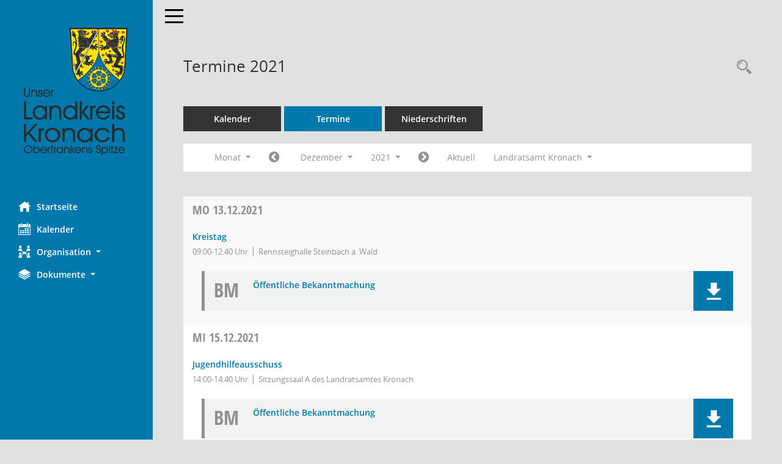

--- FILE ---
content_type: text/css
request_url: https://session.landkreis-kronach.de/config/layout/layout5/config.css
body_size: 1511
content:
/* Angepasstes CSS zu ID lra-kronach (Stand 24.01.2022 12:58:04, Script-Version 531) */
/* === D:\Install\layoutanpassung\smc\tmp\css_complete.css === */
#smc_body table tr.smc-new td:first-child:before
{
background-color: #0078AB;
}
#smc_body table tr.smc-default td:first-child:before, #smc_body table tr.smc-downloaded td:first-child:before
{
background-color: #0078AB;
}
#smc_body table tr th a, #smc_body table tr td a
{
color: #0078AB;
}
#smc_body #sidebar-wrapper
{
background-color: #0078AB;
}
#smc_body #top-bar .nav.navbar-nav > li > a:hover, #smc_body #top-bar .nav.navbar-nav > li > a:focus
{
color: #0078AB;
}
#smc_body .smc-read-more > a:hover, #smc_body .smc-read-more > a:focus
{
color: #0078AB;
}
#smc_body .smc-documents > div > div.smc-new
{
border-left: 0.3125rem solid #0078AB;
}
#smc_body .smc-documents > div > div.smc-downloaded
{
border-left: 0.3125rem solid #0078AB;
}
#smc_body .smc-documents > div > div .smc-action-group > .btn.btn-todo, #smc_body .smc-documents > div > div .smc-action-group > .btn.todo
{
background-color: #0078AB;
}
#smc_body .smc-documents > div > div .smc-action-group > .btn.btn-todo:hover, #smc_body .smc-documents > div > div .smc-action-group > .btn.btn-todo:focus, #smc_body .smc-documents > div > div .smc-action-group > .btn.todo:hover, #smc_body .smc-documents > div > div .smc-action-group > .btn.todo:focus
{
background-color: #0078AB;
}
#smc_body .smc-documents > div > div .smc-el-h > a
{
color: #0078AB;
}
#smc_body .smc-documents > div > div a:hover, #smc_body .smc-documents > div > div a:focus
{
color: #0078AB;
}
#smc_body .smc-action-group > .btn
{
background-color: #0078AB;
}
#smc_body .smc-action-group > .btn.btn-green
{
background-color: #0078AB;
}
#smc_body .smc-link-normal
{
color: #0078AB !important;
}
#smc_body .smc-link-procedure
{
background-color: #0078AB;
}
#smc_body .smc-navbar.smc-connection-green
{
border-right: 0.9375rem solid #0078AB;
}
#smc_body .nav.nav-tabs .nav-item.active > .nav-link
{
background-color: #0078AB;
}
#smc_body .nav.nav-tabs .nav-item.active > .nav-link:before
{
border-left: 2.5rem solid #0078AB;
}
#smc_body .nav.nav-tabs .nav-item.active > .nav-link:hover, #smc_body .nav.nav-tabs .nav-item.active > .nav-link:focus
{
background-color: #0078AB;
}
#smc_body .nav.nav-tabs .nav-item > .nav-link:hover, #smc_body .nav.nav-tabs .nav-item > .nav-link:focus
{
background-color: #0078AB;
}
#smc_body .nav.nav-tabs .nav-item.smc-register-possible > a
{
background-color: #0078AB;
}
#smc_body .card .card-header.smc-card-uv-leer .card-header-title:after
{
color: #0078AB;
background-color: #0078AB;
}
#smc_body .card .card-header.smc-card-uv-aktiv .card-header-title:after
{
background-color: #0078AB;
}
#smc_body .card .card-header.smc-card-uv-aktiv-erledigt .card-header-title:after
{
background-color: #0078AB;
}
#smc_body .card .card-header.smc-card-uv-todo .card-header-title:after
{
background-color: #0078AB;
}
#smc_body .card.card-light > .smc-card-action .card-header-title
{
color: #0078AB;
}
#smc_body .card.card-light .card-header .card-header-title a
{
color: #0078AB;
}
#smc_body .card.card-light .card-header .nav.nav-pills > li.active > a
{
background-color: #0078AB;
}
#smc_body .card.card-light .card-header .nav.nav-pills > li.active > a:hover, #smc_body .card.card-light .card-header .nav.nav-pills > li.active > a:focus
{
background-color: #0078AB;
}
#smc_body .smc-content-normal a
{
color: #0078AB !important;
}
#smc_body .smc-badge-count
{
background-color: #0078AB;
}
#smc_body .smc-nav-actions > li > a:hover, #smc_body .smc-nav-actions > li > a:focus
{
color: #0078AB;
}
#smc_body .smc-nav-actions > li > a.mark
{
color: #0078AB;
}
#smc_body .smc-table .smc-table-row .smc-table-cell a
{
color: #0078AB;
}
#smc_body .smc-el-h > a
{
color: #0078AB;
}
:root
{
--blue: #0078AB;
--green: #0078AB;
--primary: #0078AB;
--secondary: #0078AB;
--success: #0078AB;
}
a
{
color: #0078AB;
}
.valid-feedback
{
color: #0078AB;
}
.was-validated .form-control:valid, .form-control.is-valid
{
border-color: #0078AB;
}
.was-validated .form-control:valid:focus, .form-control.is-valid:focus
{
border-color: #0078AB;
}
.was-validated .custom-select:valid, .custom-select.is-valid
{
border-color: #0078AB;
}
.was-validated .custom-select:valid:focus, .custom-select.is-valid:focus
{
border-color: #0078AB;
}
.was-validated .form-check-input:valid ~ .form-check-label, .form-check-input.is-valid ~ .form-check-label
{
color: #0078AB;
}
.was-validated .custom-control-input:valid ~ .custom-control-label, .custom-control-input.is-valid ~ .custom-control-label
{
color: #0078AB;
}
.was-validated .custom-control-input:valid ~ .custom-control-label::before, .custom-control-input.is-valid ~ .custom-control-label::before
{
border-color: #0078AB;
}
.was-validated .custom-control-input:valid:focus:not(:checked) ~ .custom-control-label::before, .custom-control-input.is-valid:focus:not(:checked) ~ .custom-control-label::before
{
border-color: #0078AB;
}
.was-validated .custom-file-input:valid ~ .custom-file-label, .custom-file-input.is-valid ~ .custom-file-label
{
border-color: #0078AB;
}
.was-validated .custom-file-input:valid:focus ~ .custom-file-label, .custom-file-input.is-valid:focus ~ .custom-file-label
{
border-color: #0078AB;
}
.btn-primary
{
background-color: #0078AB;
border-color: #0078AB;
}
.btn-primary.disabled, .btn-primary:disabled
{
background-color: #0078AB;
border-color: #0078AB;
}
.btn-secondary
{
background-color: #0078AB;
border-color: #0078AB;
}
.btn-secondary.disabled, .btn-secondary:disabled
{
background-color: #0078AB;
border-color: #0078AB;
}
.btn-success
{
background-color: #0078AB;
border-color: #0078AB;
}
.btn-success.disabled, .btn-success:disabled
{
background-color: #0078AB;
border-color: #0078AB;
}
.btn-outline-primary
{
color: #0078AB;
border-color: #0078AB;
}
.btn-outline-primary:hover
{
background-color: #0078AB;
border-color: #0078AB;
}
.btn-outline-primary.disabled, .btn-outline-primary:disabled
{
color: #0078AB;
}
.btn-outline-primary:not(:disabled):not(.disabled):active, .btn-outline-primary:not(:disabled):not(.disabled).active,
.show > .btn-outline-primary.dropdown-toggle
{
background-color: #0078AB;
border-color: #0078AB;
}
.btn-outline-secondary
{
color: #0078AB;
border-color: #0078AB;
}
.btn-outline-secondary:hover
{
background-color: #0078AB;
border-color: #0078AB;
}
.btn-outline-secondary.disabled, .btn-outline-secondary:disabled
{
color: #0078AB;
}
.btn-outline-secondary:not(:disabled):not(.disabled):active, .btn-outline-secondary:not(:disabled):not(.disabled).active,
.show > .btn-outline-secondary.dropdown-toggle
{
background-color: #0078AB;
border-color: #0078AB;
}
.btn-outline-success
{
color: #0078AB;
border-color: #0078AB;
}
.btn-outline-success:hover
{
background-color: #0078AB;
border-color: #0078AB;
}
.btn-outline-success.disabled, .btn-outline-success:disabled
{
color: #0078AB;
}
.btn-outline-success:not(:disabled):not(.disabled):active, .btn-outline-success:not(:disabled):not(.disabled).active,
.show > .btn-outline-success.dropdown-toggle
{
background-color: #0078AB;
border-color: #0078AB;
}
.btn-link
{
color: #0078AB;
}
.dropdown-item.active, .dropdown-item:active
{
background-color: #0078AB;
}
.custom-control-input:checked ~ .custom-control-label::before
{
border-color: #0078AB;
background-color: #0078AB;
}
.custom-checkbox .custom-control-input:indeterminate ~ .custom-control-label::before
{
border-color: #0078AB;
background-color: #0078AB;
}
.custom-range::-webkit-slider-thumb
{
background-color: #0078AB;
}
.custom-range::-moz-range-thumb
{
background-color: #0078AB;
}
.custom-range::-ms-thumb
{
background-color: #0078AB;
}
.page-link
{
color: #0078AB;
}
.page-item.active .page-link
{
background-color: #0078AB;
border-color: #0078AB;
}
.badge-primary
{
background-color: #0078AB;
}
.badge-secondary
{
background-color: #0078AB;
}
.badge-success
{
background-color: #0078AB;
}
.progress-bar
{
background-color: #0078AB;
}
.list-group-item.active
{
background-color: #0078AB;
border-color: #0078AB;
}
.bg-primary
{
background-color: #0078AB !important;
}
.bg-secondary
{
background-color: #0078AB !important;
}
.bg-success
{
background-color: #0078AB !important;
}
.border-primary
{
border-color: #0078AB !important;
}
.border-secondary
{
border-color: #0078AB !important;
}
.border-success
{
border-color: #0078AB !important;
}
.text-primary
{
color: #0078AB !important;
}
.text-secondary
{
color: #0078AB !important;
}
.text-success
{
color: #0078AB !important;
}
/* Anpassung Logobreite */
#smc_body #sidebar-wrapper .smc-img-logo{max-width:250px;}

/* ab hier folgen individuelle Anpassungen der  digitalfabriX */
/* #smc_body #sidebar-wrapper {background-color: #00447A} */
#smc_body #sidebar-wrapper .logo {padding-top: 30px; padding-bottom: 30px;}
#smc_body #sidebar-wrapper ul li > a:hover, #smc_body #sidebar-wrapper ul li > a:active {color: white !important;}
#smc_body #sidebar-wrapper ul li > a, #smc_body #sidebar-wrapper ul li > a:active {color: white !important;}
#smc_body .smc-link-normal:hover, #smc_body .smc-link-normal:focus {color: black !important;}
#smc_body .smc-action-group > .btn:hover, #smc_body .smc-action-group > .btn:focus {background-color: black !important;}
#smc_body {background-color: #E1E1E1 !important;}
#smc_body .navbar-inverse {background-color: #E1E1E1 !important;}
#smc_body #menu-toggle .icon-bar {background-color: black !important;}
#smc_body #menu-toggle:focus .icon-bar, #smc_body #menu-toggle:hover .icon-bar {background-color: black !important;}
#smc_body .smc-link-procedure:hover, #smc_body .smc-link-procedure:focus {background-color: black !important; color:white !important;}
#smc_body .smc-documents > div > div h4 > a:hover {color: black !important;}
#smc_body table tr th a:hover, #smc_body table tr th afocus, #smc_body table tr td a:hover, #smc_body table tr td afocus {color: black !important;}
#smc_body .btn-primary {background-color: #0078AB !important;}
#smc_body .btn-primary:hover {background-color: black;}